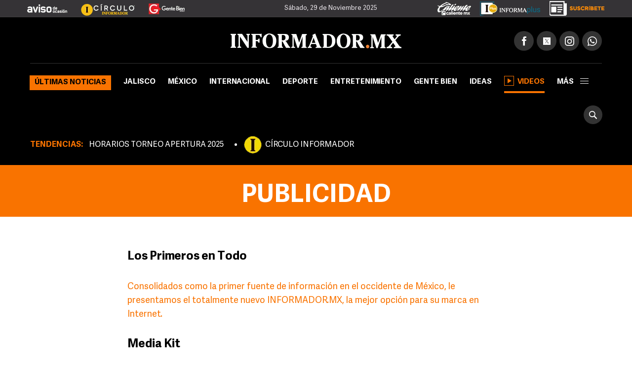

--- FILE ---
content_type: text/javascript;charset=utf-8
request_url: https://id.cxense.com/public/user/id?json=%7B%22identities%22%3A%5B%7B%22type%22%3A%22ckp%22%2C%22id%22%3A%22mijxbi1e9gcutdv4%22%7D%2C%7B%22type%22%3A%22lst%22%2C%22id%22%3A%221eatulrglk9b91wdb7tq6o047f%22%7D%2C%7B%22type%22%3A%22cst%22%2C%22id%22%3A%221eatulrglk9b91wdb7tq6o047f%22%7D%5D%7D&callback=cXJsonpCB1
body_size: 188
content:
/**/
cXJsonpCB1({"httpStatus":200,"response":{"userId":"cx:30l1wm8ngaq1i3pbis20nifhpa:14gxtyoj05u1g","newUser":true}})

--- FILE ---
content_type: text/plain; charset=UTF-8
request_url: https://at.teads.tv/fpc?analytics_tag_id=PUB_19008&tfpvi=&gdpr_status=22&gdpr_reason=220&gdpr_consent=&ccpa_consent=&shared_ids=&sv=d656f4a&
body_size: 56
content:
MWNmYjgwNTMtZTIzOS00ZjFmLWI1ZGQtYzg0ZDMzMjA3Y2NmIzMtMw==

--- FILE ---
content_type: text/javascript;charset=utf-8
request_url: https://p1cluster.cxense.com/p1.js
body_size: 99
content:
cX.library.onP1('1eatulrglk9b91wdb7tq6o047f');
